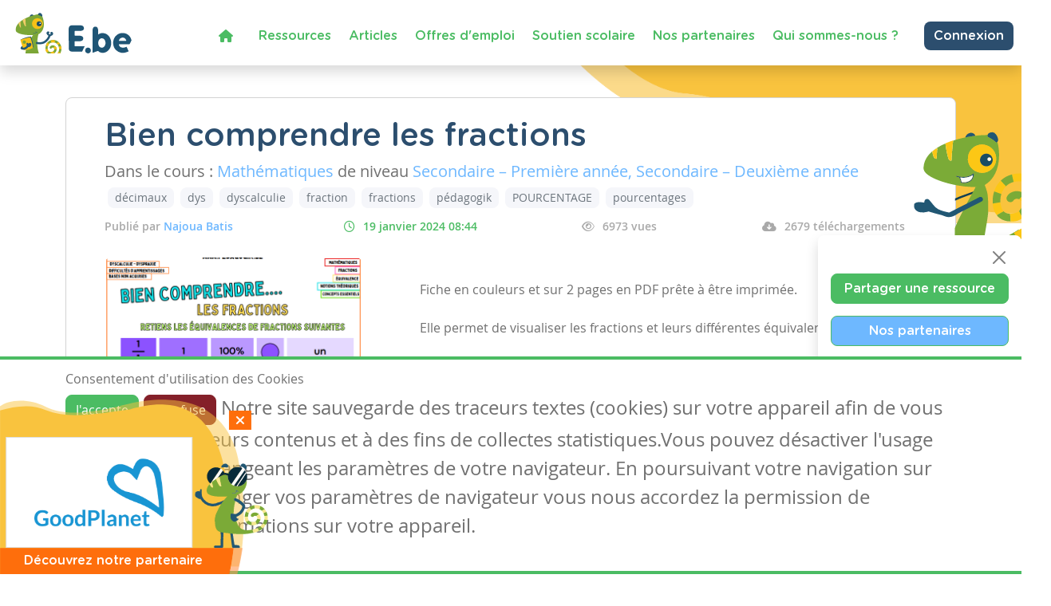

--- FILE ---
content_type: text/html; charset=utf-8
request_url: https://www.enseignons.be/preparation/bien-comprendre-les-fractions/
body_size: 8550
content:

<!DOCTYPE html>
<html lang="fr">
<head>
  
  
  <meta charset="UTF-8"/>
  <meta name="viewport" content="initial-scale=1.0, width=device-width">
  
  <title>Bien comprendre les fractions - Enseignons.be</title>

  
  <meta property="og:title" content='Bien comprendre les fractions'>
  <meta property="og:url" content="https://www.enseignons.be/preparation/88615/">
  <meta property="og:description" content='Fiche en couleurs et sur 2 pages en PDF prête à être imprimée.&amp;nbsp;Elle permet de visualiser …'>
  <meta property="og:site_name" content="Enseignons.be">
  <meta property="og:type" content="article">
  
    <meta property="og:image" content="https://www.enseignons.be/media/app/uploads/Capture_d%C3%A9cran_2024-01-19_094007.png">
  

  
  
  

  <meta property="fb:app_id" content="225884503016753">
  

  
  <link rel="stylesheet" href="/static/cookielaw/css/cookielaw.css">
   <link href="/static/vendors/css/fontawesome.css" rel="stylesheet">
   <link href="/static/vendors/css/all.css" rel="stylesheet">

  <link type="text/css" href="/static/css/main.6204d6d696eade15cb9c.css" rel="stylesheet" />

  <script src='https://www.google.com/recaptcha/api.js?render=6LdVV3IcAAAAACraZeK1nL_L0H2Hm7WDPob9zAlT'></script>

  <script>
    grecaptcha.ready(function() {
        var grecaptcha_execute = function(){
    grecaptcha.execute('6LdVV3IcAAAAACraZeK1nL_L0H2Hm7WDPob9zAlT', {action: 'enseignons'}).then(function(token) {
        document.querySelectorAll('input.django-recaptcha-hidden-field').forEach(function (value) {
            value.value = token;
        });
        return token;
    })
};
grecaptcha_execute()
setInterval(grecaptcha_execute, 120000);


    });
</script>
</head>
<body class="d-flex flex-column min-vh-100 no-auth">
<!-- Back to top button -->
<button type="button" class="btn btn-warning btn-lg" id="btn-back-to-top">
  <i class="fas fa-arrow-up pe-0"></i>
</button>



<div class="wrapper flex-grow-1">
  

<nav id="main-menu"
     class="navbar navbar-expand-xl navbar-light bg-light fixed-top container-fluid shadow titlefont
     justify-content-end flex-wrap ">


  <a id="logo" class="navbar-brand" style="margin-left: 0; margin-right: auto" href="/">
    <img src="/static/vendors/images/logo/e-be_logo_blue.svg" id="logo-img">
  </a>

  <div class="me-2 d-inline-block d-xl-none">
    
      <a href="/accounts/login/" class="btn btn-secondary text-white border-0" style="font-size: 14px;">
        Connexion / Mon Compte </a>
    
  </div>

  <button class="navbar-toggler" type="button" data-bs-toggle="collapse"
          data-bs-target="#navbarSupportedContent" aria-controls="navbarSupportedContent" aria-expanded="false"
          aria-label="Toggle navigation">
    <span class="navbar-toggler-icon"></span>
  </button>

  <!--  <div class="col-2 align-self-center text-end p-0 w-auto">-->

  <!--    -->
    <!--    <a href="/accounts/login/" class="btn btn-secondary text-white border-0"> Connexion / Mon Compte </a>-->
    <!--    -->

  <!--  </div>-->


  <div class="collapse navbar-collapse col justify-content-end mt-2" id="navbarSupportedContent">
    <ul class="navbar-nav mr-auto">
      <li class="nav-item active ">
        <a class="nav-link text-primary" href="/"><i class="fa fa-home" aria-hidden="true"></i></a>
      </li>
      <li class="nav-item active ">
        <a class="nav-link text-primary" href="/preparations/">Ressources </a>
      </li>
      <li><a class="nav-link text-primary" href="/actualites/">Articles</a></li>
      <li><a class="nav-link text-primary" href="/jobs/">Offres d'emploi</a></li>
      <li class="nav-item active">
        <a class="nav-link text-primary" href="https://soutien-scolaire.enseignons.be/" target="_blank">Soutien
          scolaire</a>
      </li>
      <li class="nav-item active">
        <a class="nav-link text-primary" href="/partenaires/">Nos partenaires</a>
      </li>
      <li class="nav-item active">
        <a class="nav-link text-primary" href="/qui-sommes-nous/">Qui sommes-nous ?</a>
      </li>
    </ul>

    <div class="ms-4 d-none d-xl-block">
      
        <a href="/accounts/login/" class="btn btn-secondary text-white border-0">Connexion</a>
      
    </div>
  </div>
  
</nav>
<!---->



  
  <div class="container " id="preparation-single">
    <div class=" header bg-yellow" id="preparation-single-header">
    </div>
    <div class=" wrapper bg-white position-relative py-4 px-5  rounded-3">
      
      
      <h1 class="card-title text-secondary titlefont  mb-2">Bien comprendre les fractions</h1>
      <h5 class="">Dans le cours : <span
          class="text-info">Mathématiques</span> de niveau <span
          class="text-info">
        Secondaire – Première année, 
      
        Secondaire – Deuxième année
      </span>
        
      </h5>
      <div class="pb-2 tag-list">
        
          <a href="/preparations/?tag=d%C3%A9cimaux"
             class="btn btn-light text-muted mx-1 btn-sm">décimaux</a>
        
          <a href="/preparations/?tag=dys"
             class="btn btn-light text-muted mx-1 btn-sm">dys</a>
        
          <a href="/preparations/?tag=dyscalculie"
             class="btn btn-light text-muted mx-1 btn-sm">dyscalculie</a>
        
          <a href="/preparations/?tag=fraction"
             class="btn btn-light text-muted mx-1 btn-sm">fraction</a>
        
          <a href="/preparations/?tag=fractions"
             class="btn btn-light text-muted mx-1 btn-sm">fractions</a>
        
          <a href="/preparations/?tag=p%C3%A9dagogik"
             class="btn btn-light text-muted mx-1 btn-sm">pédagogik</a>
        
          <a href="/preparations/?tag=POURCENTAGE"
             class="btn btn-light text-muted mx-1 btn-sm">POURCENTAGE</a>
        
          <a href="/preparations/?tag=pourcentages"
             class="btn btn-light text-muted mx-1 btn-sm">pourcentages</a>
        
      </div>
      <ul class=" d-flex flex-nowrap tag-list justify-content-between info-list pe-2">
      <li>
        <span class="author">Publié par
          <a class="text-info" href="/preparations/author/154205/">Najoua Batis</a>
      </li>
        <li class="date">
          <i class="far fa-clock"></i>19 janvier 2024 08:44
        </li>
        <li>
          <i class="far fa-eye"></i>6973 vues
        </li>
        
          <li>
            <i class="fas fa-cloud-download-alt"></i>2679
            téléchargements
          </li>
        
      </ul>
      <div class="row py-4 ">
        <div class="col-12 col-lg-4">
          
            <img src="/media/app/uploads/Capture_d%C3%A9cran_2024-01-19_094007.png" alt="" class="rounded-3 w-100 ">
          

        </div>
        <div class="col-12 col-lg-8 editable-content-wrapper">
          <div class="px-lg-5">
            <p><p>Fiche en couleurs et sur 2 pages en PDF prête à être imprimée.&nbsp;</p><p>Elle permet de visualiser les fractions et leurs différentes équivalences.</p></p>

            

            
              <div class="external-resources">
                <h3 class="titlefont text-primary ms-4"><i class="fa fa-link"></i>Ressource externe</h3>
                <ul>
                  
                    <li><a href="https://pedagogik.be/fiche-pour-les-fractions/" target="_blank">https://pedagogik.be/fiche-pour-les-fractions/</a></li>
                  
                </ul>
              </div>
            
          </div>
        </div>

      </div>
      <div class="link-wrapper">
        
          <div>
            <a href="/preparation/download/88615/"
               class="btn btn-primary titlefont text-white">
              <i class="fas fa-cloud-download-alt"></i>
              Télécharger
            </a>
          </div>
        
        
          <div>
            <a class="btn btn-secondary titlefont text-white" data-bs-toggle="collapse"
               href="#collapseShares" role="button">
              <i class="fas fa-share-alt"></i>
              Partager
            </a>
            <div class="social-shares collapse" id="collapseShares">
              
              <div class="facebook-this">
    <a href="https://www.facebook.com/sharer/sharer.php?u=https%3A//www.enseignons.be/preparation/88615/" class="fb-share" target="_blank"><i class="fab fa-facebook-square"></i></a>
</div>

              <div class="tweet-this">
    <a href="https://twitter.com/intent/tweet?text=%20https%3A//www.enseignons.be/preparation/88615/" class="meta-act-link meta-tweet twitter-share" target="_blank"><i class="fab fa-twitter-square"></i></a>
</div>

              
              <div class="mail-this">
    <a href="mailto:?subject=Ressource%20sur%20Enseignons.be&body=Bien%20comprendre%20les%20fractions%20https%3A//www.enseignons.be/preparation/88615/" class="mail-share"><i class="fas fa-envelope"></i></a>
</div>

            </div>
          </div>
          <div>
            <a class="btn btn-secondary titlefont text-white"
                role="button" href="/preparations/collab/88615/">
              <span class="d-none d-md-inline">
              <i class="fas fa-file"></i>
              Collaborer
            </a>

          </div>
        
        <div>
          
            <a href="/?c=2&a=88615#contact-form" class="btn bg-danger titlefont text-white">
              <i class="fas fa-times "></i>
              Signaler
            </a>
          
        </div>
      </div>

    </div>

    <section class="greybackground mt-5">
      <div class="container text-center ">
        <h3 class="titlefont text-secondary text-center ">Ressources similaires</h3>

        <div class="row d-flex justify-content-around py-4 flex-wrap">
          
            <div class="col-lg-3 qw-25 bg-white rounded-3 p-4 preparation-wrapper">
              <a href="/preparation/88939/">
                
                  <img class="card-img-top mb-3" src="/media/PreparationGallery/Images-gallery_0021_shutterstock_551447086.jpg" alt="Résoudre un problème mathématique">
                
              </a>

              <div class="text-secondary titlefont ">
                <a href="/preparation/88939/">Résoudre un problème mathématique</a>
              </div>
              <hr>
              <div>
                <span class="text-info">Mathématiques</span> de niveau
                <span class="text-info">
                  
                    Secondaire – Première année, 
                  
                    Secondaire – Deuxième année, 
                  
                    Secondaire – Troisième année, 
                  
                    Secondaire - Quatrième année, 
                  
                    Secondaire – Cinquième année, 
                  
                    Secondaire – Sixième année, 
                  
                    Secondaire – Septième année
                  
                </span>
              </div>
              
                <p class="related-tags"> Tags :
                  
                    modéliser, 
                  
                    problème, 
                  
                    résoudre, 
                  
                    situation problème, 
                  
                    solution
                  
                </p>
              
              <hr>
              <a href="/preparation/88939/" class="btn btn-primary fw-bold text-white"> Consulter</a>
            </div>
          
            <div class="col-lg-3 qw-25 bg-white rounded-3 p-4 preparation-wrapper">
              <a href="/preparation/88888/">
                
                  <img class="card-img-top mb-3" src="/media/app/uploads/etudiante.jpg" alt="Suggestion de site éducatif pour primaire et secondaire - HEMISPHERE EDUCATION">
                
              </a>

              <div class="text-secondary titlefont ">
                <a href="/preparation/88888/">Suggestion de site éducatif pour primaire et secondaire - HEMISPHERE EDUCATION</a>
              </div>
              <hr>
              <div>
                <span class="text-info">Mathématiques</span> de niveau
                <span class="text-info">
                  
                    Secondaire – Première année
                  
                </span>
              </div>
              
                <p class="related-tags"> Tags :
                  
                    cours, 
                  
                    Examens, 
                  
                    Exercices, 
                  
                    jeux, 
                  
                    TIC
                  
                </p>
              
              <hr>
              <a href="/preparation/88888/" class="btn btn-primary fw-bold text-white"> Consulter</a>
            </div>
          
            <div class="col-lg-3 qw-25 bg-white rounded-3 p-4 preparation-wrapper">
              <a href="/preparation/88735/">
                
                  <img class="card-img-top mb-3" src="/media/app/uploads/site_pr%C3%A9paration_19.png" alt="Statistiques : UAA3 4P ou 2C">
                
              </a>

              <div class="text-secondary titlefont ">
                <a href="/preparation/88735/">Statistiques : UAA3 4P ou 2C</a>
              </div>
              <hr>
              <div>
                <span class="text-info">Mathématiques</span> de niveau
                <span class="text-info">
                  
                    Secondaire – Première année, 
                  
                    Secondaire – Deuxième année, 
                  
                    Secondaire – Troisième année
                  
                </span>
              </div>
              
                <p class="related-tags"> Tags :
                  
                    probabilités, 
                  
                    Statistiques
                  
                </p>
              
              <hr>
              <a href="/preparation/88735/" class="btn btn-primary fw-bold text-white"> Consulter</a>
            </div>
          
        </div>
      </div>
    </section>

  </div>
  <section id="share-actions" class="titlefont shadow rounded-3 p-3 d-none d-md-block">
  <div>
    <button type="button" class="btn-close d-block ms-auto mb-2" aria-label="Close"></button>

    <ul>
      <li>
        <a href="/user/edit/0/" class="btn btn-primary text-white w-100 px-3">Partager une ressource</a>
      </li>
      <li>
        <a href="/partenaires/" class="btn btn-primary bg-info text-white w-100 px-3">Nos partenaires</a>
      </li>



      <li onclick="toogleModal()">
        <a class="btn-secondary btn w-100 text-white px-3">Notre newsletter</a>
      </li>
      <li>
        <a href="/#contact-form" class="btn btn-secondary w-100 text-white px-3">Contactez-nous</a>
      </li>
    </ul>
  </div>
</section>



</div>


<footer class="mt-3 mt-lg-auto">
  <div class="container-fluid text-white ">
    <div class="container py-2 py-lg-3">
      <div class="row">
        <div class="col col-lg-4 mb-3 mb-lg-0">
          <p class="text-white titlefont mb-0 mb-lg-1">Ressources</p>
          <ul>
            <li class="chameleon-effect"><a href="/preparations/">Les ressources</a></li>
            <li class="chameleon-effect"><a href="/user/edit/0/">Créer une ressource</a></li>
            <li class="chameleon-effect"><a href="/user/list">Mes ressources</a></li>
          </ul>
        </div>
        <div class="col col-lg-4 mb-3  mb-lg-0 ">
          <p class="text-white titlefont mb-0 mb-lg-1">Articles</p>
          <ul>
            <li class="chameleon-effect"><a href="/actualites/">Tous les articles</a></li>
            <li class="chameleon-effect"><a href="/actualites/?categories=dys">Articles DYS</a></li>
            <li class="chameleon-effect"><a href="/actualites/?categories=TIC">Articles TIC</a></li>
            <li class="chameleon-effect"><a href="/circulaires/">Circulaires</a></li>
          </ul>
        </div>
        <div class="col-lg-4 mb-3  mb-lg-0 ">
          <p class="text-white titlefont mb-0 mb-lg-1">Suivez-nous</p>
          <ul>
            <li class="chameleon-effect"><a href="/#contact-form">Contactez-nous</a></li>
            <li class="chameleon-effect"><a href="https://www.facebook.com/soutienscolaireenseignons" target="_blank"><i
                class="fa-brands fa-square-facebook" aria-hidden="true"></i> Soutien scolaire</a></li>
            <li class="chameleon-effect"><a href="https://www.facebook.com/Enseignons/" target="_blank"><i
                class="fa-brands fa-square-facebook" aria-hidden="true"></i> Notre page Facebook</a></li>
            <li onclick="toogleModal()"><a class="btn-primary btn text-white mt-2"> <i class="fas fa-envelope"></i>S'inscrire
              à notre newsletter </a></li>
          </ul>
        </div>
      </div>
    </div>
    <div class="row">
      <div class="support">
        <p>Avec le soutien de la fédération Wallonie-Bruxelles</p>
        <div>
          <img src="/static/vendors/images/logo/projet-portail-230OK_03.png">
        </div>
      </div>
    </div>
  </div>
  <div class="container-fluid footer__legal text-white ">
    <div class="container py-2 py-lg-0">
      <div class="row">
        <div class="text-center py-2">
          <ul class="list-inline">
            <li class="list-inline-item"><img style="height: 20px" src="/static/vendors/images/logo/logo-white.svg" alt="Enseignons.be"></li>
            <li class="list-inline-item"><a href="/mentions-legales/">Mentions légales</a></li>
            <li class="list-inline-item"><a href="/vie-privee/">Vie privée</a></li>
            <li class="list-inline-item"><a href="/cookies/">Cookies</a></li>
          </ul>
        </div>
      </div>
    </div>
  </div>
</footer>




<div id="CookielawBanner">
    <div class="container">
        <h6>Consentement d'utilisation des Cookies</h6>
        <p class="mb-0 mb-lg-4">
            <a class="btn btn-primary text-white pull-right" href="javascript:Cookielaw.accept(); window.location.reload();">J'accepte</a>
            <a class="btn btn-danger pull-right white reject" href="javascript:Cookielaw.reject();">Je refuse</a>
            <span class="cookie-text d-inline-flex d-lg-inline">Notre site sauvegarde des traceurs textes (cookies) sur votre appareil afin de vous garantir de meilleurs contenus et à des fins de collectes statistiques.Vous pouvez désactiver l'usage des cookies en changeant les paramètres de votre navigateur. En poursuivant votre navigation sur notre site sans changer vos paramètres de navigateur vous nous accordez la permission de conserver des informations sur votre appareil.</span>
        </p>
    </div>
</div>



<div class="pop-up-box hidden " id="partners-modal">
  <span class="close-button d-flex justify-content-center align-items-center " id="close-button"> <i
      class="fas fa-times "></i> </span>
  <div class="pop-up-body p-2">
    <a href="/partenaires/#partner-87742" class="tc-pi" data-id="87742">
      <img src="/media/app/uploads/GoodPlanet_Logo2024_RGB.png" alt="">
    </a>
  </div>
  <div class="titlefont  text-white text-center">Découvrez notre partenaire</div>
</div>

<script>
    setTimeout(function () {
        $('#partners-modal').removeClass("hidden");
    }, 2000)

    document.getElementById("close-button").addEventListener('click', event => {
        $('#partners-modal').addClass("hidden");
    });
</script>

<div class="modal fade" id="newsletterModal" tabindex="-1" role="dialog" aria-labelledby="newsletterModal"
     aria-hidden="true">
  <div class="modal-dialog modal-lg" role="document">
    <div class="modal-content">
      <div class="modal-header bg-primary text-white titlefont text-center">
        <h5 class="modal-title text-center w-100">
          S'abonner à notre newsletter
        </h5>
        <button type="button" class="text-white bg-primary border-0 " data-bs-dismiss="modal" aria-label="Close">
          <i class="fa-times fa" aria-hidden="true"></i>
        </button>
      </div>
      <div class="modal-body px-4">
        <div class="mandarory-form">
          <span class="text-red">*</span> champs obligatoires
        </div>
          

<form  action="/newsletter/" id="newsletter-form" method="post" > <input type="hidden" name="csrfmiddlewaretoken" value="AZv63q5flERGtO9eSKwiqHqPPOkHWWU4VHjF156aDWNBTi4u5L8MYolVDYMnzbrm"> <div id="div_id_email" class="form-group"> <label for="id_email" class=" requiredField">
                Email<span class="asteriskField">*</span> </label> <div class=""> <input type="email" name="email" class="emailinput form-control" required id="id_email"> </div> </div> <div id="div_id_firstname" class="form-group"> <label for="id_firstname" class=" requiredField">
                Prénom<span class="asteriskField">*</span> </label> <div class=""> <input type="text" name="firstname" class="textinput textInput form-control" required id="id_firstname"> </div> </div> <div id="div_id_lastname" class="form-group"> <label for="id_lastname" class=" requiredField">
                Nom<span class="asteriskField">*</span> </label> <div class=""> <input type="text" name="lastname" class="textinput textInput form-control" required id="id_lastname"> </div> </div> <h6 class="fw-bold mt-4 text-primary">
            Autorisation
          </h6> <p>
            Enseignons utilisera les informations fournies sur ce formulaire pour vous contacter et vous transmettre
            des mises à jour. Merci de nous préciser comment vous souhaitez être contacté.
          </p> <div class="form-group"> <div id="div_id_newsletter" class="custom-control custom-checkbox"> <input type="checkbox" name="newsletter" class="checkboxinput custom-control-input" required id="id_newsletter"> <label for="id_newsletter" class="custom-control-label requiredField">
                    Newsletters<span class="asteriskField">*</span> </label> </div> </div> <div class="form-group"> <div id="div_id_partners" class="custom-control custom-checkbox"> <input type="checkbox" name="partners" class="checkboxinput custom-control-input" id="id_partners"> <label for="id_partners" class="custom-control-label">
                    Courriels spéciaux de nos partenaires tiers
                </label> </div> </div> <input type="hidden" class="django-recaptcha-hidden-field" name="g-recaptcha-response"> </form>

          <p>
            Vous pouvez changer d'avis à tout moment en cliquant sur le lien de désabonnement dans le pied de
            n'importe quel e-mail que vous recevez de nous, ou en nous contactant à
            <a class="text-primary text-decoration-underline" href="mailto:info@enseignons.be">info@enseignons.be</a>.
            Nous traiterons vos informations avec respect. Pour plus d'informations sur nos pratiques en matière de
            protection de la vie privée, veuillez consulter notre site Web. En cliquant ci-dessous, vous acceptez
            que nous puissions traiter vos informations conformément à ces termes.

            Nous utilisons Sendinblue comme plate-forme de marketing. En cliquant ci-dessous pour vous abonner, vous
            reconnaissez que vos informations seront transférées à Sendinblue pour traitement.
          </p>
          <a href="https://fr.sendinblue.com/legal/termsofuse/" target="_blank"
             class="text-primary text-decoration-underline mb-3"> En savoir plus sur les pratiques de Sendinblue en
            matière de protection de la vie privée </a>
      </div>
      <div class="modal-footer">
        <button type="button" class="btn close-button" data-bs-dismiss="modal">Fermer cette fenêtre</button>
        <button type="submit" form="newsletter-form" class="btn btn-primary text-white fw-bold">M'abonner</button>
      </div>
    </div>
  </div>
</div>

<script>
    function toogleModal(e) {
        $('#newsletterModal').modal('toggle')
    }
</script>
<script type="text/javascript" src="/static/js/runtime.e93f73be.js" charset="UTF-8"></script>
<script type="text/javascript" src="/static/js/130.c2b14d06.js" charset="UTF-8"></script>
<script type="text/javascript" src="/static/js/main.1cbe3844.js" charset="UTF-8"></script>



<script src="https://code.jquery.com/jquery-3.6.0.min.js"
        integrity="sha256-/xUj+3OJU5yExlq6GSYGSHk7tPXikynS7ogEvDej/m4=" crossorigin="anonymous"></script>
<script>
    //Get the button
    let mybutton = document.getElementById("btn-back-to-top");

    // When the user scrolls down 80px from the top of the document, resize the navbar's padding and the logo's font size
    window.onscroll = function () {
        scrollFunction()
    };

    function scrollFunction() {
        if (document.body.scrollTop > 80 || document.documentElement.scrollTop > 80) {
            $('body').addClass('menu-small')
            mybutton.style.display = "block";
        } else {
            $('body').removeClass('menu-small')
            mybutton.style.display = "none";
        }
    }

    // When the user clicks on the button, scroll to the top of the document
    mybutton.addEventListener("click", backToTop);

    function backToTop() {
        document.body.scrollTop = 0;
        document.documentElement.scrollTop = 0;
    }

    $(document).on('click', '.tc-ba', function (e) {
        navigator.sendBeacon(`/ta/${$(this).data('id')}/`)
    })
    $(document).on('click', '.tc-pe', function (e) {
        navigator.sendBeacon(`/tp/${$(this).data('id')}/e/`)
    })
    $(document).on('click', '.tc-pi', function (e) {
        navigator.sendBeacon(`/tp/${$(this).data('id')}/i/`)
    })
</script>
<script src="/static/cookielaw/js/cookielaw.js"></script>


<div class="toast-container position-fixed p-3 end-0" id="toastPlacement">
  
</div>


<script>
    let toastTemplate = (message, tags) => `<div class="toast ${tags}">
      <div class="toast-header">
        <img src="/static/vendors/images/chameleon/cameleon-consigne.png" alt="notification"
          style="max-height: 32px; margin-right: 6px;">
        <strong class="me-auto">Notification</strong>
         <button type="button" class="btn-close" data-bs-dismiss="toast" aria-label="Close"></button>
      </div>
      <div class="toast-body">
        ${message}
      </div>
    </div>`

    function displayToasts(data) {
        if (data.hasOwnProperty('messages')) {
            data.messages.forEach(item => {
                console.log(`message from platform: ${item.message}`)
                let toast = $(toastTemplate(item.message, item.tags))
                toast.on('hidden.bs.toast', function () {
                    $(this).remove()
                })
                $('.toast-container').append(toast)
            })
            $('.toast').toast('show')
        }
    }

    $(document).ready(() => {

        params = new URLSearchParams(window.location.search)
        if (params.get('newsletter') === "show") {
            toogleModal()
        }

        $('.toast').toast('show').on('hidden.bs.toast', function () {
            $(this).remove()
        })
        setTimeout(function () {
            $('.toast').toast('hide')
        }, 5000)

        if (window.matchMedia("(max-width: 1199.98px)").matches && $('#navbar-temp')) {
            $('#menuGreetingBtn').on('click', function () {
                $('#menuGreetingList').toggleClass('d-none')
                $(this).find('.bi-caret-down-fill').toggleClass('d-none')
                $(this).find('.bi-caret-up-fill').toggleClass('d-none')
            })
        }
        if ($('#share-actions')) {
            $('#share-actions').find('.btn-close').on('click', function () {
                $(this).closest('#share-actions').remove()
            })
        }
        if (window.matchMedia("(max-width: 1199.98px)").matches && $('[data-tutoring="navToggler]')) {
            $('[data-tutoring="nav"]').removeClass('d-none').css('display', 'none')
            $('[data-tutoring="navToggler"]').on('click', function () {
                $('[data-tutoring="nav"]').slideToggle('slow')
            })
            $('#tutoring-content #pills-tab .btn').on('click', function () {
                $('[data-tutoring="nav"]').slideToggle('slow')
            })
        }
    })

</script>

  

</body>
</html>


--- FILE ---
content_type: text/html; charset=utf-8
request_url: https://www.google.com/recaptcha/api2/anchor?ar=1&k=6LdVV3IcAAAAACraZeK1nL_L0H2Hm7WDPob9zAlT&co=aHR0cHM6Ly93d3cuZW5zZWlnbm9ucy5iZTo0NDM.&hl=en&v=N67nZn4AqZkNcbeMu4prBgzg&size=invisible&anchor-ms=20000&execute-ms=30000&cb=dngjiw166kmr
body_size: 48637
content:
<!DOCTYPE HTML><html dir="ltr" lang="en"><head><meta http-equiv="Content-Type" content="text/html; charset=UTF-8">
<meta http-equiv="X-UA-Compatible" content="IE=edge">
<title>reCAPTCHA</title>
<style type="text/css">
/* cyrillic-ext */
@font-face {
  font-family: 'Roboto';
  font-style: normal;
  font-weight: 400;
  font-stretch: 100%;
  src: url(//fonts.gstatic.com/s/roboto/v48/KFO7CnqEu92Fr1ME7kSn66aGLdTylUAMa3GUBHMdazTgWw.woff2) format('woff2');
  unicode-range: U+0460-052F, U+1C80-1C8A, U+20B4, U+2DE0-2DFF, U+A640-A69F, U+FE2E-FE2F;
}
/* cyrillic */
@font-face {
  font-family: 'Roboto';
  font-style: normal;
  font-weight: 400;
  font-stretch: 100%;
  src: url(//fonts.gstatic.com/s/roboto/v48/KFO7CnqEu92Fr1ME7kSn66aGLdTylUAMa3iUBHMdazTgWw.woff2) format('woff2');
  unicode-range: U+0301, U+0400-045F, U+0490-0491, U+04B0-04B1, U+2116;
}
/* greek-ext */
@font-face {
  font-family: 'Roboto';
  font-style: normal;
  font-weight: 400;
  font-stretch: 100%;
  src: url(//fonts.gstatic.com/s/roboto/v48/KFO7CnqEu92Fr1ME7kSn66aGLdTylUAMa3CUBHMdazTgWw.woff2) format('woff2');
  unicode-range: U+1F00-1FFF;
}
/* greek */
@font-face {
  font-family: 'Roboto';
  font-style: normal;
  font-weight: 400;
  font-stretch: 100%;
  src: url(//fonts.gstatic.com/s/roboto/v48/KFO7CnqEu92Fr1ME7kSn66aGLdTylUAMa3-UBHMdazTgWw.woff2) format('woff2');
  unicode-range: U+0370-0377, U+037A-037F, U+0384-038A, U+038C, U+038E-03A1, U+03A3-03FF;
}
/* math */
@font-face {
  font-family: 'Roboto';
  font-style: normal;
  font-weight: 400;
  font-stretch: 100%;
  src: url(//fonts.gstatic.com/s/roboto/v48/KFO7CnqEu92Fr1ME7kSn66aGLdTylUAMawCUBHMdazTgWw.woff2) format('woff2');
  unicode-range: U+0302-0303, U+0305, U+0307-0308, U+0310, U+0312, U+0315, U+031A, U+0326-0327, U+032C, U+032F-0330, U+0332-0333, U+0338, U+033A, U+0346, U+034D, U+0391-03A1, U+03A3-03A9, U+03B1-03C9, U+03D1, U+03D5-03D6, U+03F0-03F1, U+03F4-03F5, U+2016-2017, U+2034-2038, U+203C, U+2040, U+2043, U+2047, U+2050, U+2057, U+205F, U+2070-2071, U+2074-208E, U+2090-209C, U+20D0-20DC, U+20E1, U+20E5-20EF, U+2100-2112, U+2114-2115, U+2117-2121, U+2123-214F, U+2190, U+2192, U+2194-21AE, U+21B0-21E5, U+21F1-21F2, U+21F4-2211, U+2213-2214, U+2216-22FF, U+2308-230B, U+2310, U+2319, U+231C-2321, U+2336-237A, U+237C, U+2395, U+239B-23B7, U+23D0, U+23DC-23E1, U+2474-2475, U+25AF, U+25B3, U+25B7, U+25BD, U+25C1, U+25CA, U+25CC, U+25FB, U+266D-266F, U+27C0-27FF, U+2900-2AFF, U+2B0E-2B11, U+2B30-2B4C, U+2BFE, U+3030, U+FF5B, U+FF5D, U+1D400-1D7FF, U+1EE00-1EEFF;
}
/* symbols */
@font-face {
  font-family: 'Roboto';
  font-style: normal;
  font-weight: 400;
  font-stretch: 100%;
  src: url(//fonts.gstatic.com/s/roboto/v48/KFO7CnqEu92Fr1ME7kSn66aGLdTylUAMaxKUBHMdazTgWw.woff2) format('woff2');
  unicode-range: U+0001-000C, U+000E-001F, U+007F-009F, U+20DD-20E0, U+20E2-20E4, U+2150-218F, U+2190, U+2192, U+2194-2199, U+21AF, U+21E6-21F0, U+21F3, U+2218-2219, U+2299, U+22C4-22C6, U+2300-243F, U+2440-244A, U+2460-24FF, U+25A0-27BF, U+2800-28FF, U+2921-2922, U+2981, U+29BF, U+29EB, U+2B00-2BFF, U+4DC0-4DFF, U+FFF9-FFFB, U+10140-1018E, U+10190-1019C, U+101A0, U+101D0-101FD, U+102E0-102FB, U+10E60-10E7E, U+1D2C0-1D2D3, U+1D2E0-1D37F, U+1F000-1F0FF, U+1F100-1F1AD, U+1F1E6-1F1FF, U+1F30D-1F30F, U+1F315, U+1F31C, U+1F31E, U+1F320-1F32C, U+1F336, U+1F378, U+1F37D, U+1F382, U+1F393-1F39F, U+1F3A7-1F3A8, U+1F3AC-1F3AF, U+1F3C2, U+1F3C4-1F3C6, U+1F3CA-1F3CE, U+1F3D4-1F3E0, U+1F3ED, U+1F3F1-1F3F3, U+1F3F5-1F3F7, U+1F408, U+1F415, U+1F41F, U+1F426, U+1F43F, U+1F441-1F442, U+1F444, U+1F446-1F449, U+1F44C-1F44E, U+1F453, U+1F46A, U+1F47D, U+1F4A3, U+1F4B0, U+1F4B3, U+1F4B9, U+1F4BB, U+1F4BF, U+1F4C8-1F4CB, U+1F4D6, U+1F4DA, U+1F4DF, U+1F4E3-1F4E6, U+1F4EA-1F4ED, U+1F4F7, U+1F4F9-1F4FB, U+1F4FD-1F4FE, U+1F503, U+1F507-1F50B, U+1F50D, U+1F512-1F513, U+1F53E-1F54A, U+1F54F-1F5FA, U+1F610, U+1F650-1F67F, U+1F687, U+1F68D, U+1F691, U+1F694, U+1F698, U+1F6AD, U+1F6B2, U+1F6B9-1F6BA, U+1F6BC, U+1F6C6-1F6CF, U+1F6D3-1F6D7, U+1F6E0-1F6EA, U+1F6F0-1F6F3, U+1F6F7-1F6FC, U+1F700-1F7FF, U+1F800-1F80B, U+1F810-1F847, U+1F850-1F859, U+1F860-1F887, U+1F890-1F8AD, U+1F8B0-1F8BB, U+1F8C0-1F8C1, U+1F900-1F90B, U+1F93B, U+1F946, U+1F984, U+1F996, U+1F9E9, U+1FA00-1FA6F, U+1FA70-1FA7C, U+1FA80-1FA89, U+1FA8F-1FAC6, U+1FACE-1FADC, U+1FADF-1FAE9, U+1FAF0-1FAF8, U+1FB00-1FBFF;
}
/* vietnamese */
@font-face {
  font-family: 'Roboto';
  font-style: normal;
  font-weight: 400;
  font-stretch: 100%;
  src: url(//fonts.gstatic.com/s/roboto/v48/KFO7CnqEu92Fr1ME7kSn66aGLdTylUAMa3OUBHMdazTgWw.woff2) format('woff2');
  unicode-range: U+0102-0103, U+0110-0111, U+0128-0129, U+0168-0169, U+01A0-01A1, U+01AF-01B0, U+0300-0301, U+0303-0304, U+0308-0309, U+0323, U+0329, U+1EA0-1EF9, U+20AB;
}
/* latin-ext */
@font-face {
  font-family: 'Roboto';
  font-style: normal;
  font-weight: 400;
  font-stretch: 100%;
  src: url(//fonts.gstatic.com/s/roboto/v48/KFO7CnqEu92Fr1ME7kSn66aGLdTylUAMa3KUBHMdazTgWw.woff2) format('woff2');
  unicode-range: U+0100-02BA, U+02BD-02C5, U+02C7-02CC, U+02CE-02D7, U+02DD-02FF, U+0304, U+0308, U+0329, U+1D00-1DBF, U+1E00-1E9F, U+1EF2-1EFF, U+2020, U+20A0-20AB, U+20AD-20C0, U+2113, U+2C60-2C7F, U+A720-A7FF;
}
/* latin */
@font-face {
  font-family: 'Roboto';
  font-style: normal;
  font-weight: 400;
  font-stretch: 100%;
  src: url(//fonts.gstatic.com/s/roboto/v48/KFO7CnqEu92Fr1ME7kSn66aGLdTylUAMa3yUBHMdazQ.woff2) format('woff2');
  unicode-range: U+0000-00FF, U+0131, U+0152-0153, U+02BB-02BC, U+02C6, U+02DA, U+02DC, U+0304, U+0308, U+0329, U+2000-206F, U+20AC, U+2122, U+2191, U+2193, U+2212, U+2215, U+FEFF, U+FFFD;
}
/* cyrillic-ext */
@font-face {
  font-family: 'Roboto';
  font-style: normal;
  font-weight: 500;
  font-stretch: 100%;
  src: url(//fonts.gstatic.com/s/roboto/v48/KFO7CnqEu92Fr1ME7kSn66aGLdTylUAMa3GUBHMdazTgWw.woff2) format('woff2');
  unicode-range: U+0460-052F, U+1C80-1C8A, U+20B4, U+2DE0-2DFF, U+A640-A69F, U+FE2E-FE2F;
}
/* cyrillic */
@font-face {
  font-family: 'Roboto';
  font-style: normal;
  font-weight: 500;
  font-stretch: 100%;
  src: url(//fonts.gstatic.com/s/roboto/v48/KFO7CnqEu92Fr1ME7kSn66aGLdTylUAMa3iUBHMdazTgWw.woff2) format('woff2');
  unicode-range: U+0301, U+0400-045F, U+0490-0491, U+04B0-04B1, U+2116;
}
/* greek-ext */
@font-face {
  font-family: 'Roboto';
  font-style: normal;
  font-weight: 500;
  font-stretch: 100%;
  src: url(//fonts.gstatic.com/s/roboto/v48/KFO7CnqEu92Fr1ME7kSn66aGLdTylUAMa3CUBHMdazTgWw.woff2) format('woff2');
  unicode-range: U+1F00-1FFF;
}
/* greek */
@font-face {
  font-family: 'Roboto';
  font-style: normal;
  font-weight: 500;
  font-stretch: 100%;
  src: url(//fonts.gstatic.com/s/roboto/v48/KFO7CnqEu92Fr1ME7kSn66aGLdTylUAMa3-UBHMdazTgWw.woff2) format('woff2');
  unicode-range: U+0370-0377, U+037A-037F, U+0384-038A, U+038C, U+038E-03A1, U+03A3-03FF;
}
/* math */
@font-face {
  font-family: 'Roboto';
  font-style: normal;
  font-weight: 500;
  font-stretch: 100%;
  src: url(//fonts.gstatic.com/s/roboto/v48/KFO7CnqEu92Fr1ME7kSn66aGLdTylUAMawCUBHMdazTgWw.woff2) format('woff2');
  unicode-range: U+0302-0303, U+0305, U+0307-0308, U+0310, U+0312, U+0315, U+031A, U+0326-0327, U+032C, U+032F-0330, U+0332-0333, U+0338, U+033A, U+0346, U+034D, U+0391-03A1, U+03A3-03A9, U+03B1-03C9, U+03D1, U+03D5-03D6, U+03F0-03F1, U+03F4-03F5, U+2016-2017, U+2034-2038, U+203C, U+2040, U+2043, U+2047, U+2050, U+2057, U+205F, U+2070-2071, U+2074-208E, U+2090-209C, U+20D0-20DC, U+20E1, U+20E5-20EF, U+2100-2112, U+2114-2115, U+2117-2121, U+2123-214F, U+2190, U+2192, U+2194-21AE, U+21B0-21E5, U+21F1-21F2, U+21F4-2211, U+2213-2214, U+2216-22FF, U+2308-230B, U+2310, U+2319, U+231C-2321, U+2336-237A, U+237C, U+2395, U+239B-23B7, U+23D0, U+23DC-23E1, U+2474-2475, U+25AF, U+25B3, U+25B7, U+25BD, U+25C1, U+25CA, U+25CC, U+25FB, U+266D-266F, U+27C0-27FF, U+2900-2AFF, U+2B0E-2B11, U+2B30-2B4C, U+2BFE, U+3030, U+FF5B, U+FF5D, U+1D400-1D7FF, U+1EE00-1EEFF;
}
/* symbols */
@font-face {
  font-family: 'Roboto';
  font-style: normal;
  font-weight: 500;
  font-stretch: 100%;
  src: url(//fonts.gstatic.com/s/roboto/v48/KFO7CnqEu92Fr1ME7kSn66aGLdTylUAMaxKUBHMdazTgWw.woff2) format('woff2');
  unicode-range: U+0001-000C, U+000E-001F, U+007F-009F, U+20DD-20E0, U+20E2-20E4, U+2150-218F, U+2190, U+2192, U+2194-2199, U+21AF, U+21E6-21F0, U+21F3, U+2218-2219, U+2299, U+22C4-22C6, U+2300-243F, U+2440-244A, U+2460-24FF, U+25A0-27BF, U+2800-28FF, U+2921-2922, U+2981, U+29BF, U+29EB, U+2B00-2BFF, U+4DC0-4DFF, U+FFF9-FFFB, U+10140-1018E, U+10190-1019C, U+101A0, U+101D0-101FD, U+102E0-102FB, U+10E60-10E7E, U+1D2C0-1D2D3, U+1D2E0-1D37F, U+1F000-1F0FF, U+1F100-1F1AD, U+1F1E6-1F1FF, U+1F30D-1F30F, U+1F315, U+1F31C, U+1F31E, U+1F320-1F32C, U+1F336, U+1F378, U+1F37D, U+1F382, U+1F393-1F39F, U+1F3A7-1F3A8, U+1F3AC-1F3AF, U+1F3C2, U+1F3C4-1F3C6, U+1F3CA-1F3CE, U+1F3D4-1F3E0, U+1F3ED, U+1F3F1-1F3F3, U+1F3F5-1F3F7, U+1F408, U+1F415, U+1F41F, U+1F426, U+1F43F, U+1F441-1F442, U+1F444, U+1F446-1F449, U+1F44C-1F44E, U+1F453, U+1F46A, U+1F47D, U+1F4A3, U+1F4B0, U+1F4B3, U+1F4B9, U+1F4BB, U+1F4BF, U+1F4C8-1F4CB, U+1F4D6, U+1F4DA, U+1F4DF, U+1F4E3-1F4E6, U+1F4EA-1F4ED, U+1F4F7, U+1F4F9-1F4FB, U+1F4FD-1F4FE, U+1F503, U+1F507-1F50B, U+1F50D, U+1F512-1F513, U+1F53E-1F54A, U+1F54F-1F5FA, U+1F610, U+1F650-1F67F, U+1F687, U+1F68D, U+1F691, U+1F694, U+1F698, U+1F6AD, U+1F6B2, U+1F6B9-1F6BA, U+1F6BC, U+1F6C6-1F6CF, U+1F6D3-1F6D7, U+1F6E0-1F6EA, U+1F6F0-1F6F3, U+1F6F7-1F6FC, U+1F700-1F7FF, U+1F800-1F80B, U+1F810-1F847, U+1F850-1F859, U+1F860-1F887, U+1F890-1F8AD, U+1F8B0-1F8BB, U+1F8C0-1F8C1, U+1F900-1F90B, U+1F93B, U+1F946, U+1F984, U+1F996, U+1F9E9, U+1FA00-1FA6F, U+1FA70-1FA7C, U+1FA80-1FA89, U+1FA8F-1FAC6, U+1FACE-1FADC, U+1FADF-1FAE9, U+1FAF0-1FAF8, U+1FB00-1FBFF;
}
/* vietnamese */
@font-face {
  font-family: 'Roboto';
  font-style: normal;
  font-weight: 500;
  font-stretch: 100%;
  src: url(//fonts.gstatic.com/s/roboto/v48/KFO7CnqEu92Fr1ME7kSn66aGLdTylUAMa3OUBHMdazTgWw.woff2) format('woff2');
  unicode-range: U+0102-0103, U+0110-0111, U+0128-0129, U+0168-0169, U+01A0-01A1, U+01AF-01B0, U+0300-0301, U+0303-0304, U+0308-0309, U+0323, U+0329, U+1EA0-1EF9, U+20AB;
}
/* latin-ext */
@font-face {
  font-family: 'Roboto';
  font-style: normal;
  font-weight: 500;
  font-stretch: 100%;
  src: url(//fonts.gstatic.com/s/roboto/v48/KFO7CnqEu92Fr1ME7kSn66aGLdTylUAMa3KUBHMdazTgWw.woff2) format('woff2');
  unicode-range: U+0100-02BA, U+02BD-02C5, U+02C7-02CC, U+02CE-02D7, U+02DD-02FF, U+0304, U+0308, U+0329, U+1D00-1DBF, U+1E00-1E9F, U+1EF2-1EFF, U+2020, U+20A0-20AB, U+20AD-20C0, U+2113, U+2C60-2C7F, U+A720-A7FF;
}
/* latin */
@font-face {
  font-family: 'Roboto';
  font-style: normal;
  font-weight: 500;
  font-stretch: 100%;
  src: url(//fonts.gstatic.com/s/roboto/v48/KFO7CnqEu92Fr1ME7kSn66aGLdTylUAMa3yUBHMdazQ.woff2) format('woff2');
  unicode-range: U+0000-00FF, U+0131, U+0152-0153, U+02BB-02BC, U+02C6, U+02DA, U+02DC, U+0304, U+0308, U+0329, U+2000-206F, U+20AC, U+2122, U+2191, U+2193, U+2212, U+2215, U+FEFF, U+FFFD;
}
/* cyrillic-ext */
@font-face {
  font-family: 'Roboto';
  font-style: normal;
  font-weight: 900;
  font-stretch: 100%;
  src: url(//fonts.gstatic.com/s/roboto/v48/KFO7CnqEu92Fr1ME7kSn66aGLdTylUAMa3GUBHMdazTgWw.woff2) format('woff2');
  unicode-range: U+0460-052F, U+1C80-1C8A, U+20B4, U+2DE0-2DFF, U+A640-A69F, U+FE2E-FE2F;
}
/* cyrillic */
@font-face {
  font-family: 'Roboto';
  font-style: normal;
  font-weight: 900;
  font-stretch: 100%;
  src: url(//fonts.gstatic.com/s/roboto/v48/KFO7CnqEu92Fr1ME7kSn66aGLdTylUAMa3iUBHMdazTgWw.woff2) format('woff2');
  unicode-range: U+0301, U+0400-045F, U+0490-0491, U+04B0-04B1, U+2116;
}
/* greek-ext */
@font-face {
  font-family: 'Roboto';
  font-style: normal;
  font-weight: 900;
  font-stretch: 100%;
  src: url(//fonts.gstatic.com/s/roboto/v48/KFO7CnqEu92Fr1ME7kSn66aGLdTylUAMa3CUBHMdazTgWw.woff2) format('woff2');
  unicode-range: U+1F00-1FFF;
}
/* greek */
@font-face {
  font-family: 'Roboto';
  font-style: normal;
  font-weight: 900;
  font-stretch: 100%;
  src: url(//fonts.gstatic.com/s/roboto/v48/KFO7CnqEu92Fr1ME7kSn66aGLdTylUAMa3-UBHMdazTgWw.woff2) format('woff2');
  unicode-range: U+0370-0377, U+037A-037F, U+0384-038A, U+038C, U+038E-03A1, U+03A3-03FF;
}
/* math */
@font-face {
  font-family: 'Roboto';
  font-style: normal;
  font-weight: 900;
  font-stretch: 100%;
  src: url(//fonts.gstatic.com/s/roboto/v48/KFO7CnqEu92Fr1ME7kSn66aGLdTylUAMawCUBHMdazTgWw.woff2) format('woff2');
  unicode-range: U+0302-0303, U+0305, U+0307-0308, U+0310, U+0312, U+0315, U+031A, U+0326-0327, U+032C, U+032F-0330, U+0332-0333, U+0338, U+033A, U+0346, U+034D, U+0391-03A1, U+03A3-03A9, U+03B1-03C9, U+03D1, U+03D5-03D6, U+03F0-03F1, U+03F4-03F5, U+2016-2017, U+2034-2038, U+203C, U+2040, U+2043, U+2047, U+2050, U+2057, U+205F, U+2070-2071, U+2074-208E, U+2090-209C, U+20D0-20DC, U+20E1, U+20E5-20EF, U+2100-2112, U+2114-2115, U+2117-2121, U+2123-214F, U+2190, U+2192, U+2194-21AE, U+21B0-21E5, U+21F1-21F2, U+21F4-2211, U+2213-2214, U+2216-22FF, U+2308-230B, U+2310, U+2319, U+231C-2321, U+2336-237A, U+237C, U+2395, U+239B-23B7, U+23D0, U+23DC-23E1, U+2474-2475, U+25AF, U+25B3, U+25B7, U+25BD, U+25C1, U+25CA, U+25CC, U+25FB, U+266D-266F, U+27C0-27FF, U+2900-2AFF, U+2B0E-2B11, U+2B30-2B4C, U+2BFE, U+3030, U+FF5B, U+FF5D, U+1D400-1D7FF, U+1EE00-1EEFF;
}
/* symbols */
@font-face {
  font-family: 'Roboto';
  font-style: normal;
  font-weight: 900;
  font-stretch: 100%;
  src: url(//fonts.gstatic.com/s/roboto/v48/KFO7CnqEu92Fr1ME7kSn66aGLdTylUAMaxKUBHMdazTgWw.woff2) format('woff2');
  unicode-range: U+0001-000C, U+000E-001F, U+007F-009F, U+20DD-20E0, U+20E2-20E4, U+2150-218F, U+2190, U+2192, U+2194-2199, U+21AF, U+21E6-21F0, U+21F3, U+2218-2219, U+2299, U+22C4-22C6, U+2300-243F, U+2440-244A, U+2460-24FF, U+25A0-27BF, U+2800-28FF, U+2921-2922, U+2981, U+29BF, U+29EB, U+2B00-2BFF, U+4DC0-4DFF, U+FFF9-FFFB, U+10140-1018E, U+10190-1019C, U+101A0, U+101D0-101FD, U+102E0-102FB, U+10E60-10E7E, U+1D2C0-1D2D3, U+1D2E0-1D37F, U+1F000-1F0FF, U+1F100-1F1AD, U+1F1E6-1F1FF, U+1F30D-1F30F, U+1F315, U+1F31C, U+1F31E, U+1F320-1F32C, U+1F336, U+1F378, U+1F37D, U+1F382, U+1F393-1F39F, U+1F3A7-1F3A8, U+1F3AC-1F3AF, U+1F3C2, U+1F3C4-1F3C6, U+1F3CA-1F3CE, U+1F3D4-1F3E0, U+1F3ED, U+1F3F1-1F3F3, U+1F3F5-1F3F7, U+1F408, U+1F415, U+1F41F, U+1F426, U+1F43F, U+1F441-1F442, U+1F444, U+1F446-1F449, U+1F44C-1F44E, U+1F453, U+1F46A, U+1F47D, U+1F4A3, U+1F4B0, U+1F4B3, U+1F4B9, U+1F4BB, U+1F4BF, U+1F4C8-1F4CB, U+1F4D6, U+1F4DA, U+1F4DF, U+1F4E3-1F4E6, U+1F4EA-1F4ED, U+1F4F7, U+1F4F9-1F4FB, U+1F4FD-1F4FE, U+1F503, U+1F507-1F50B, U+1F50D, U+1F512-1F513, U+1F53E-1F54A, U+1F54F-1F5FA, U+1F610, U+1F650-1F67F, U+1F687, U+1F68D, U+1F691, U+1F694, U+1F698, U+1F6AD, U+1F6B2, U+1F6B9-1F6BA, U+1F6BC, U+1F6C6-1F6CF, U+1F6D3-1F6D7, U+1F6E0-1F6EA, U+1F6F0-1F6F3, U+1F6F7-1F6FC, U+1F700-1F7FF, U+1F800-1F80B, U+1F810-1F847, U+1F850-1F859, U+1F860-1F887, U+1F890-1F8AD, U+1F8B0-1F8BB, U+1F8C0-1F8C1, U+1F900-1F90B, U+1F93B, U+1F946, U+1F984, U+1F996, U+1F9E9, U+1FA00-1FA6F, U+1FA70-1FA7C, U+1FA80-1FA89, U+1FA8F-1FAC6, U+1FACE-1FADC, U+1FADF-1FAE9, U+1FAF0-1FAF8, U+1FB00-1FBFF;
}
/* vietnamese */
@font-face {
  font-family: 'Roboto';
  font-style: normal;
  font-weight: 900;
  font-stretch: 100%;
  src: url(//fonts.gstatic.com/s/roboto/v48/KFO7CnqEu92Fr1ME7kSn66aGLdTylUAMa3OUBHMdazTgWw.woff2) format('woff2');
  unicode-range: U+0102-0103, U+0110-0111, U+0128-0129, U+0168-0169, U+01A0-01A1, U+01AF-01B0, U+0300-0301, U+0303-0304, U+0308-0309, U+0323, U+0329, U+1EA0-1EF9, U+20AB;
}
/* latin-ext */
@font-face {
  font-family: 'Roboto';
  font-style: normal;
  font-weight: 900;
  font-stretch: 100%;
  src: url(//fonts.gstatic.com/s/roboto/v48/KFO7CnqEu92Fr1ME7kSn66aGLdTylUAMa3KUBHMdazTgWw.woff2) format('woff2');
  unicode-range: U+0100-02BA, U+02BD-02C5, U+02C7-02CC, U+02CE-02D7, U+02DD-02FF, U+0304, U+0308, U+0329, U+1D00-1DBF, U+1E00-1E9F, U+1EF2-1EFF, U+2020, U+20A0-20AB, U+20AD-20C0, U+2113, U+2C60-2C7F, U+A720-A7FF;
}
/* latin */
@font-face {
  font-family: 'Roboto';
  font-style: normal;
  font-weight: 900;
  font-stretch: 100%;
  src: url(//fonts.gstatic.com/s/roboto/v48/KFO7CnqEu92Fr1ME7kSn66aGLdTylUAMa3yUBHMdazQ.woff2) format('woff2');
  unicode-range: U+0000-00FF, U+0131, U+0152-0153, U+02BB-02BC, U+02C6, U+02DA, U+02DC, U+0304, U+0308, U+0329, U+2000-206F, U+20AC, U+2122, U+2191, U+2193, U+2212, U+2215, U+FEFF, U+FFFD;
}

</style>
<link rel="stylesheet" type="text/css" href="https://www.gstatic.com/recaptcha/releases/N67nZn4AqZkNcbeMu4prBgzg/styles__ltr.css">
<script nonce="pqFzhnhNZ9qRkg_s-ADOAw" type="text/javascript">window['__recaptcha_api'] = 'https://www.google.com/recaptcha/api2/';</script>
<script type="text/javascript" src="https://www.gstatic.com/recaptcha/releases/N67nZn4AqZkNcbeMu4prBgzg/recaptcha__en.js" nonce="pqFzhnhNZ9qRkg_s-ADOAw">
      
    </script></head>
<body><div id="rc-anchor-alert" class="rc-anchor-alert"></div>
<input type="hidden" id="recaptcha-token" value="[base64]">
<script type="text/javascript" nonce="pqFzhnhNZ9qRkg_s-ADOAw">
      recaptcha.anchor.Main.init("[\x22ainput\x22,[\x22bgdata\x22,\x22\x22,\[base64]/[base64]/[base64]/[base64]/[base64]/[base64]/KGcoTywyNTMsTy5PKSxVRyhPLEMpKTpnKE8sMjUzLEMpLE8pKSxsKSksTykpfSxieT1mdW5jdGlvbihDLE8sdSxsKXtmb3IobD0odT1SKEMpLDApO08+MDtPLS0pbD1sPDw4fFooQyk7ZyhDLHUsbCl9LFVHPWZ1bmN0aW9uKEMsTyl7Qy5pLmxlbmd0aD4xMDQ/[base64]/[base64]/[base64]/[base64]/[base64]/[base64]/[base64]\\u003d\x22,\[base64]\x22,\x22wooAbMKdYcKzMTDDkkbDmsKvP8Oga8O6XsKAUnF0w5A2wosZw4hFcsOzw53CqU3DvsO5w4PCn8KHw4rCi8KMw5jCtsOgw7/[base64]/MF/DtSvClAPCssOlIcKVfVIvCWHChMOYF1nDtsOuw4LDksOlDRsPwqfDhS3Dl8K8w75Hw7AqBsKoKsKkYMKHLzfDkkjCvMOqNE1bw7d5wpVkwoXDql8pfkcSDcOrw6FJZDHCjcKgWsKmF8Kyw4Bfw6PDjy3CmknCsg/DgMKFG8K8GXpBMixKRsKPCMOwLsO9J2Qlw4/Ctn/DncOGQsKFwqvCkcOzwrpAYMK8wo3ChBzCtMKBwoXCmxV7wrZew6jCrsKdw5rCim3DpiU4wrvCrMKAw4IMwpDDiy0ewrPCr2xJBcO/LMOnw65Uw6lmw63CosOKEAxMw6xfw77CiX7DkFjDq1HDk0IUw5lyUcK2QW/DswoCdVgaWcKEwq3Csg5lw6bDoMO7w5zDsUtHNXg0w7zDomPDn0UvOS5fTsK/woYEesOTw57DhAs7HMOQwrvClsKYc8OfIsOjwphKScOWHRgJcsOyw7XCj8KhwrFrw7g7X37CnxzDv8KAw5nDvcOhIxBBYWoyA1XDjXLCnC/DnClgwpTChm/[base64]/DoSrCn8K/W2F5wpTCgCzCj17CtDB7BsKUSMOLN17Dt8KkwpbDusKqXCbCgWU+L8OVG8Oowppiw7zCucOMLMKzw47CgzPCsj/[base64]/DqVbDjWvCoQTDvnnDljjCjB4XfVEcwoHCsAzCmsKyOQYqGFLDhMKOeg/DkyDDlArCs8K+w7HDt8OVPX3DogwMwpUQw4BSwqI9wqpieMKPMVltGnzCjMKcw4VBw4cUC8OBwoJWw7vDsUbCocKBXMKtw4TCp8KTPcKqwo7CjMOXAsOee8OTw6/DmcO3wqsKw68iwq3DgF8Rwr7CpiLDj8KBwrJmw7/[base64]/[base64]/DkMO2N8KEesOOAWfDu2DDqcO4UiI/[base64]/DnR5swrLCkE85wpzDgFJsLMOXwo9Uw7HDtFbCtHw9wpHCocOaw5rCvsKpw7tcNlN2cFLChC57b8KZcnrDq8K9bwVnTcO9wosnDTkCf8Oaw5DDkTPDmMOTZMO2WsO4NcKTw7J+QyccaAgeXDtEw7nDhlQrIQNcw45/w74jw6zDrTpTSDJmOUXCssKlw7p0eBQ7Y8OtwpDDrhjDt8OWN0DDjhVjPg96wqPCpicWwoUVdmHCnsOVwqXCoijCuA/DrAUjw6TChcK7w4Inwq1UJ1PDvsKuw6/[base64]/CscOFQsKgwoHDhDfDqAjCmUwfwqXDp8K4XsKRFcKMWWEiwrlzwowVbzPDrEhuw4rCqBjCgARYwobDmBDDhXBDwqTDgFkHw5Urw5jCvxjDrStsw7/[base64]/wrLDryXDjEbDt8Obwq9CEwXCtXcCwpdFw79hwoVDN8OzFAJRw6TCjMKlw4vCiArCgSjCvk/Ci0HCpzQgWsOvIXwRPsKaw7HCkiszw5TDuSrDo8OSFcKdDX/Di8Oyw4zDoCbDrzotw5fCsykOUVVjwoVWKsOfM8KVw4vDgUDCrWjCt8KTbcO4Oz5RaD4zw6PDv8KxwrDCpwdqXBHDszYOCMKDWhhzYzfDv1jDgwI1w7UcwooMO8KqwpZawpYawpVcK8OlDDduRDHCjw/CiRsbBBApUEHDvcKSw7pow5bClsKUwohowrnCp8OKAglrw7/Csg7Cii9bccOJIcKsw57DnMOTwqfCtMOVDknDpMO8SU/Digdbe1BmwpFfwqp+wrTDmMKGwqfDosOSwrUqHTnDiUdUw5/DrMK6KiF0w6YGw7Zjw5vDicKqwq7DucKtawpRw69twot9OhTCo8K9wrUOw7k2w6xlRUPCs8KHJgZ7A27CuMOETsOEwq3Ck8OANMKYwpF6PMKrw7sywpjCrsK1dTlBwqIOw652wqQxwrzDk8K2asKSwo5XUAjCsE0Ew5UqdgEqwqsywr/DiMOlwrrDk8Kww4oNw5p3Q13DgMKiwq/DtibCuMObc8OIw4fChcK2W8K5UMOtTAbDlMKdaUzDtcKBEsO3aETDrcOUY8ObwpJ3Y8KZwqjCtSkowq4ycGgUwoLCtD7DoMOHwpLDl8OTNA9uw5nDu8OGwpTDvnDCuy1qwpBwRcOncsO5wqHCqsKswr/CpljCksOgVMKiCcKqwqXCmksZbWBXaMKRbMKsXsKqwoHCqMKDw4wmw4ZBw7HCmyMRwpDDimvDoWLCkmLDpWc5w5/DpMKWM8K4w5ttLT8IwpXClMOYJkjCuW5vw5AUw6UkacKEdGcGdsKcMk/DiTJ7wp0RwqfCt8O1VMOAB8KnwoBdw5vDs8KLT8KmD8Kob8KXHHwIwqTCucKMNQ3Ck3vDgsK+BAIDVmkcH1rDn8O2HsKYwoQJAMK2wp1eI1HClBvCgUjCmWDCi8OkWT3Dn8OcQsKZw4t8GMKmKE/Dq8OXHHtkQcKcBnMzw5JLAsKHbCvDlcOUwovCmABbQ8KRQg1nwqEUwq3Cu8OZCMK+BMOUw6hBw4zDgMKGwrnCpX4CXMOAwqRKwp3CtF81w4XDmj/CtsKdwrk7wpHDkBbDsj5Rw716U8Kmw7/Cj1DDosK/wrTDtcKHw4QSFsOiwoY8EMKIU8KqTMOVwqjDtSxGwrVXf0kwCGMyUBfDmsKZCSLDrsOSSsOqw77CjTLDuMKsND8oA8O6ZxwVUcOsNzbCkC8KN8Klw7/CnsKZEA/DhkvDsMKEwoDCrsKPUcKpw5DCuCPCtMKnw69IwoYrVyDDvTAVwpFQwrllDGRewrTDjMKrOsOidkfDmgsDwpnDrcOdw77DnFhgw4/[base64]/[base64]/DjgLCscKFwprCrMKXw7sGZMOgWsOtw6rDryjDlX/ClQ7DvxbDpGDDqsOFw7x7wqxbw6lzUDTCjcOMw4HCosKlw7nDoV3DgMKfwqVoOiwEw4Inw4UbQgDCj8O7w6Qlw6pkEBTDsMK5T8KGaXoJwr1TK2/[base64]/DqcOJw5/[base64]/w7Y7SsOhwoLCvMOrH8O4VFzDgj08ZxRQYx/[base64]/DvWbCg8Kfe8OEw7TChMOVR8OqQ0rCjsOrwod4w69LV8O1wp/DgzTCtsK8Ti5TwogZwpLCkAPDgCXCuTAYwrJLPTHDvcOBwr7DjMK6X8O3wp7CmgfDi3hVUxjCrDcbaABUwpnCh8KeDMKEw65Gw53Dk3jCtsO1AFzCk8Oqw5/CgVoLwotFwqHCnnTDjcKLwoYxwqcwJi/Dig/Cu8OCw6giw7TCh8KDwobCqcK+CQoewrnDhxBBHGfDpcKRCcO6MMKJwoRKYMKYAcKVwr0sBlNzPFlnw4TDgkbCvlwgBcOmdEHDocKRKGzClcKnOsKqw68kX03Cq0l0LTXCn2hiw5AtwpHDm25Rwpc4BsKgSX08BMKUw6sowqt0djpJPsOdw7oZYcK1WMKhesOOZg/[base64]/AMKWwoEPw7jDkQzDjiLCo8KiwopNYh0ROnwnw5Rww6QKw5B6w61UHEECBmrCnDUNwq9LwrJAw7nCuMOyw6zDhArCq8KIFiXDthPDmsKUwp9LwokWWD/[base64]/A8KFw5E3VGRTwpMaw7/Cu2HCm8KHwoFSVkvDusOGakjCiyQcw7tlT2MsFnxXw7TDhMOHw5rCl8Kzw6fDr3HCn1IOOcOkwoJnYcKWN03ClWdswp7DssKgw5jDrMOww7bCkzTChV7CqsOjwoMtw7/[base64]/BmEwwoYODA5lw4UNw5dJYjJ3w6jDrMKcwqvDm8K7wps1S8O3wrnCmcOEFTfDtwTCjsOWAcKXfMOLwrfClsKDYhoAMW/Cmwk4ScK6KsKUdW56STQbwpxKwonCscKyWxQ5PMKbworDosKZMMOqw4HCn8ORGmPClV5AwplXCkBGw65Iw5DDmcKtAcKUWgUTS8Kew41HPgkKfibCnsKbw5ZUw53Ckx/[base64]/Ci8KFwrNowrFVb0lZwrzDr8OUw6TDuMOPwrPDqMKAw4QHwo5nL8KudcObwqzCqcK4w6TCicKnwokOw6bDoidMO14rXcONw6Y0w43CglbDkyzDnsO2wq/DgS/[base64]/CrQgAeMORCH1wdHnClmTDn8O0S0tGwr7DuSVbw6F9FhbCoDtqwqvCvhnCrUYWXGx0w7bCgW1ya8Okwpwlw4nDggUkwrvDmSpbQsO2d8KZMsOLDMOCSUDCti5Bw7XCijrDmxtORMKTw7U/wpzDucOZXsOTHiLDh8Ord8KhV8Klw77DrsKeNxR1TsO0w4jDoUjClX8Ew4YyTsK3wojCq8OvFhcAdsO7w4fDsWsLV8Khw7/ChADDncOMw6tVclN+wrvDtVHCvMOew7Q8wqnDlsK8wojCknddZHPCn8KfLsOYw4nCh8KJwp4cw5vCg8KLN0fDvsKsdx/CmsKwLi7CsCPCpsOWeRPCujjDmsORw4R4PsOZX8K5LsK0IRfDssOyZ8K5GsOla8KSwp/DqMO6czt/[base64]/[base64]/ClMO4BsOFwpYzwofCmMKjw6HCo2zDg8K1SsObw67DhMKTS8O4wrPCtDfDh8OTM2DDrGRfecO9woXDvsKuLhZew6NOwrIJB3khZ8OQwqjDvsOFwpDDr03Di8O9w6RXfBzCv8KzIMKgwqjCszozwp/ClsOswq8lBMO0w59JL8KjK3fDusOtGSbCnEbCuhDCjwDDlsOiwpYRwpXDrUFeITxaw7vDr0DCiTZZH19aIsOITsKkQW/Dm8ONHjkPWxXDiF3CksOdw5UvwrbDscKfwqlBw5Vzw6fDlSTDjcKCUXzCrVjCuE89w4/CisK8wr9jV8KBw4zCgg5jw7/ChMKUwrUMw4TCjENMMMORZRbDjMKTEMKJw74Aw6gYMlvCvMKrDT3CnWFrwoged8OwwrvDkx7CjMKxwrAQw7PCtTgywoA7w5vDow3ChH7Co8KuwqXChS3Dt8K1wqXCocOCw4Q9w5/DqQFlVlQMwoV7esK8TMKhK8OHwpJQfArCiVbDmwzDucKLBU3DjcKAwrrCpQEGw7rDtcOAAyXCvFIUQsKoSB/[base64]/Cp1/CllHDlsKpR1LDmzRjIxDDpcKAewUKSyHDpcO2eBVvScOGw7RvPsOdwrDCqC7DkFdUw6hkG2lOw5IOZHzDtyfCiyLDucOAw6HCkjJoBFjCslsyw4jCnsKaTmBMHHfDqgkSUcK2wo7CjnXCqQDCicO2wrDDpRHCqXPCgcKswq7Cr8KpbcOXwr53I0U7U3PCql/Cuk5/w5PDocOqcUY+DsO2woDCvE/CmHd3worDiUZRVMOAKHnCghHCkMKwa8O6NC/DpcOHRsKZI8KNwoLDrgYVJxvDr0lzwq47wqnDlcKQccOkPMK7CsO9w4vDvcOkwpJ/w40Lw4DDgW7DgwQWJXpDw6pMw5/DkSskYEwNCyd0w7tofH57UcKEwpXCkH3DjTogSsOAw6ZEwoQ5woHDp8K2wrMsKDXDs8KlLn7Cq201w55ewoLCicKKR8KRw5EqwrzCiWkQI8OXw6TCv2fDjD/DvcONwopgw6pLEW9qwpvDhcKCwqXCtjB8w7fDj8K1wqVaAGpqwrTDuCrCviFyw4TDlB/DljNew5bDsy7Cg3lQw7TCoTDCgsOxLcOxBcKjwqnDrR/[base64]/[base64]/[base64]/[base64]/Cm3TDucKwPcKVw6/ClMORQMKYw6fDigNzwq1NOcK5w5ELwrc3wovCsMKkI8Kpwr5iwo8LWwnCtMOYwpvDqDArwrzDoMOmN8O4wokFwofDtm7DkcKlw5nCvsK5GQHCjgjDj8OhwqAUwp7DpsKtwo51w5EqLnjDu1nCvnLCk8Ova8KEw5IpExbDiMOhwopMOzPDqMK5w7/DkgrCkcOHwonCncOfKn8xdsOJESjCmsKZw48Tb8Oow7UUwolBw7DDq8KeTDXCkMKuESADGcOrw5JbWGV1LVXCsGXDvSpXwpBawrAoIwodUMOFwr54EnPCrg7DtEkRw49SADXCp8OvcwrDpMOgdH/[base64]/DjcKNCsK3w7XCh8Kow7Baw5x5SMKkwqnDkMKpMTxNRsOXb8OANcOdwrl1WHJvwqo/w5QFfycHEjnDtEZFMsKFbFQ2fVoRw7VcIcKRw4PCn8Ofdxclw7tyDsKAMcOfwrcmSF/Cp2o1ecKIeTPCqsOBGMOLwq5iA8KkwofDoh4Zw70rw61sYMKsJQnCmMOmI8KiwrPDncOTwrk2ZWnCnF/DnjozwoAnw6HCkcKKSWjDkcOJL2HDsMOYGcKmeAXCtixmw7dpwo3CvRpxK8KOECguwpgYR8KDwpXDvFDCk0LDlz/CisOWwo7DgsKcW8OddkADw4VkU2ReZsOESFTCpsK7KMKsw7MfAHrDsj86WF3DnMKMw4onSsKWQHFUw60ywqAuwqB0w5LCqnDCg8KCDD8dY8O4VMOuY8K3RVBZwo/CghwDw5JjXg7CvsK6w6cHXxZUw4E9w57DkcO3f8OXXglpIHvCncKGFsOZTsOdLXwZOBPDrcKjYsKyw4HCiwnCj1hYeXrDlTcSYUIVw4zDliHDlB7DrnjCh8OjwojDj8OLGMO/[base64]/DujJGw5Jew47CscKTaQtJc8KCwo83LGjDt3HCuT/DhhYdHxTCl3oCUcK0dMKPYUvDhcOlwrXCmxrCosKow4Q/KRVQwppGw4fCr3Rqw4/[base64]/ClsOiwrQ0K2rClMOVeEdXDMKEw4M8w7knWzNlwpdTwp5CWizDqwAbeMK1N8O1X8Ktw5gBwpAuwrbDhSJYaGnCtXsPw6tVLyNXdMKrw7PDqCU1PUrDo2PCssOcIcOGwqXDg8O2Zm8rUwtWbgnDqG7Cqx/Dqwwbw510w6twwq1/CgY5McK7JT99w6tGIjXCisKvKVnCrcOSQ8KYa8ObwrLCiMKxw5I2w6tLwqoSV8OLfMKnw4XDicOMwpoTXMKiw65gwr/[base64]/Dk3sdbjRtwoN4wq7Dt8KWwpLDssKtw73CjMKvIcOKw6HDjUQhFMKqY8KHwr5Kw6jDqsOyRmXDisKyFDXCjsK4CsOIVX0Dw7vCvRDDiFDDnMK5wqjCisK7aCJSI8Opwr9VR09fwprDkDUNQcK0w57CosKCFlbDpxBtQRDCsj3CocK/wp7Drl3CjMOFwrXDr2fCnmDCtmQ+QMOyDGg+Gh7DlyBbLWsCwqjCisO9DnE1SDnCosKYwrwoBydEWBvCrMOjwqjDgMKSw7DCryXDvcOJw6LCtVh/wofDkcOswoDCpsKTDWbDh8KUwptPw4oVwqHDsMO4w7R0w69QEglFFMOzOhLDkTzCisOlaMO+O8Kbw7/DtsOAFcONw7xCIcO0NU7CjCM3w5AOA8O9UMKEVVUVw4Q8PcKiM3TDisOPITrDhMOlIcOjUErCoFNzXgXDhhzCgFQYLsOiUU9iw5PDvSDCncOHwpIow5Jjw5bDhMO2woJ2bHXDgMOjwqrDlEvDoMO8ZMKMw6bChlrDjH/DkMOtw57DqDtNGcKtJyvCgATDvsOswobCrhUgKGfCi23DqcOWC8K0w6TDuyXCv0TCpQdyw7DCiMKzV0/[base64]/A8OewrfDisKsw411ecKLBhNXwq0+TcK4w7nCsRgswpTDpkMMwoAQwrnDkcO7wrLCgMOxw7jDqW9gwpzCtwErMybCv8Kqw4QeSENoLTfCigHCmnNAwop2wpbDtGQ/wrjDtzPDtF3CqsK7bizDtWfDjh0EKTDCqMKCFxBkwqbCoWfDvknDk2tFw6HDi8OEwqnDlh95w4sJEMODbcO8woLCjsOoSMO7FcOjwrPCt8KkM8O0CcOyKcOUwpnCrsKTw4suwp3DmTgjwr1dwr0ew4R/wpHDhkvDqxHDkcOSwo3CnmY3woPDqMOlIF9gwpLDojrCiTbCgVTDs25swrsJw68Bw6wuDgRrG39jFsOxGcO4wowJw5/CtHJGAAALwoXCnMO/MsOleE4hwqbDsMKWw47Dm8Oxwo50w6HDkcOIHsK7w6bCscOvaw0sw5/CiW3CvRXCiGfCgDnDqF7CgnQ+f20swoBfw4LDjkJ5w7rCvMO2wp/CtsOXwrkcwpA7G8O/w4JXAnYUw5IsEsOswqFzw7UeMnATw60mdRDDp8OEODxSwqjDvjDDj8Ktwo/[base64]/CqMKOwqhkKAlgNcOOwqAhw5XDlMOlwps8w4LDjww4wrdxEMO5B8O6wrtXwrXDlsKCwr7Dj2MGClDDv1RVbcO8wrHDmTgQD8KmP8KKwo/[base64]/[base64]/Cm8O8AcOUTHvDjilCw4hdwqvDmcKqUUXCvipSIsOkwoPDkMOzQsOrw5nCjm3DiC09XcKsQTtVe8Kra8KmwrIVw5Vpwr/DhcKkw7DCvEkqw6TCslF+bMOIwqk6AcKMZUILbsOGw5jCjcOIwoPCvVrCtMOgwpvDn3zDoE/[base64]/[base64]/[base64]/DhMK/[base64]/[base64]/CjsOiQy7DuMKDwo9Aw4TDoMKFw5TDvUPCp8Oowq9MbsK3RUbCgMOSw4XDiixsAsOIwoV6wpfDqEZJw5zDv8Khw43DgMKxwp8Tw4/ChcOiwq91AV1sN1MiTTnCtH9rAm0iUW4Ow7oRw5NCMMOnw5sTNhzDisODW8KcwqUGw58pw5/CoMKrQxhSImTDjk8EwqLDtR1Hw7/DmMOOQsKeDhvDkMO2Xl7DrU4YY07DrsKhw7M9TMKxwoINw69Xw6xrw7zDp8OSccKPwoJYw4UIFMK2EsOdw5zCvcKiEjkJwovCuixgQF5xUcKVbTx2w6fDqVbChCY/TsKVQcKfRxPCrGbDjcOxw4zChMOaw4AuFF3Ckjxjwpt+TigIBcOUa0BxVX7CkTdHHmRwdVN7c0kCMTfDtTEzQcKLw45bw6zDqcO9AMKmw5gCw6d9akHCkMOYwoBNGw7CuB1qwpjDtMKKDMOPw5dDCsKOwqTDscOLw7rDgxDDhsKIw65/RT3DpMKPRMK0BsKSYyxvFAZKJRLCjMKew7fCgD/[base64]/Cq2/DvCnDglUtUSHCmsO4wo0FM8KWw7xYEcOORcOPw7YcT2rCnl3Cv2nDsknDhcO2BA/DjSQvw4fDoC/[base64]/QcKlSXApw6/DoSd5c8KKw7Bswrwzwqx+wrAXw5nDmMOiasO/[base64]/CpAzDvsKLdlvDgzzDpCrDuCnDnxxWwr8rfFnCoWPCoG0PK8Kuw5TDu8KHSS3Dh1ZYw5jDh8Ohw6l+PHzDqsKAQcKXBMOCwqdhEjrCucKtcjDCu8KsC3lqYMOKw5XCpjvClcKPw5PCuWPCrCMYw4vDssKPSMKWw5LCmsKhw7vCkR/[base64]/CssKKwo5XEcKUfWXDq8K4DmRHwq5pw6zDkEvClHVtFwjCp8KWL8KIwrlYdxZcIRoYTcKBw4t1FMOiHcKGTzxrw7zDt8KJwqgaOGjCs1XCj8K6ODNdWcK0GzXCpX/ClU0vVDMVw4vCtsKfwrvCtlHDmsOPwqEGLcOiw6PCuWDCuMOPcsKbw6c8GMOZwp/DgVLDnjbDjcKzwq7CrTDDgMKQScOLw4fCiGU2N8K4wrElYsKGcBZuX8KUw7MvwqBiw5rDij8qwpzDnFBnZHwDDsKBGyYyPXbDnQF/fx8DOgQcTmfDn2PDvTXDmDjCjcK+KUbDly3DtEMQw6TDtzwmwqAZw5PDlmnDjVE7blXCukw/worDmEbDgcOCeULDhHJgwpBTKmHCuMKMw6hfw7nCoAZ/IiNKw5orQsKOB3XCssK1w7doecODEsOmw7ddwpEJwoodw43CisK5DQnCnxnDoMOTSsKGw4kpw4TCqsOZw53DuADCu2bDpDJtLMKkwr5mwpsJwpEBZcOpW8K7wqHDqcOAAU3Cl2DCiMO+wr/DsyXCjcKAwqUGwq0bwpllwo5JTMOEUVfCscOrXWN8BsKYw5BhT14Ww4ELwrHDo0geKMOPwrY2w5J5OcOXBMKGwpzDmcO+RE7CoGbCsQDDm8OscsKow4I4Kj/CskTCm8OUwpzCscK+w4LCt1bCjMOjwpzDgcOnwrvCtcOeAMKJfmwuNybCiMOkw4vDqjl2cTpnMsO+CAs9wpTDuTLDncOdwoHCtsORw7/DpC3Dkg8Ww5jDljPDoX4Jw5rCusKVf8Kpw7zDlsOVw4AewpNDw5DClhsFw4hSw6taVcKKwrDDicO4LMKWwrrDkRbDu8KFwqjCmsKZWF/CgcOhw683w7ZHw50nw7VZw5zCsUvDncKqw6bDnMKvw6LDmMOEw41DwrbDki/DtEMBwp3DhwTCrsOqJDhvVDXDvn3DtVA/WkdDw5rDhcKUwr/[base64]/DkjpQw43DhxoCG0VsGn1vQ8OTw7QCwpsoWsO1wq4qwrxHZQjCucKnw4FnwoZ7CcOVwpnDkCBSwrrDuGXDiyhRPE8qw6ALG8KOA8K9w7sAw7EsGsOlw5/CrSfCphfCssORw6LCn8O/bCLDryjDrQRIwqpCw6hcLCwDwoDDucKPAEl0cMOFw5Btcl8NwplJPSTCr0R9RcOZwpUNwoBHY8OAccK0FD87w5HCkSByCy8ZAMO+w4EzTcKOw4rCmgciw6XCrsOcw5ZAwo5Dw4zCkcKUw4PDjcOPGnDCpsKSwq1bwq5RwpV/wrU6QMKWacKzw58Ww5JAKwjCnG3CmMK/VMOzT0tbwr0WTsKpai3CnColF8OvBMK7dcKKPMKqw7zDhMKYw6/CnsKmMcOYeMOJw4/[base64]/[base64]/ChMOcDsKwSzrCkcO7w4xUw6/CgcKkw4bDg3kCw5DDk8O/w5QywrvCmVY2w5RwHcOWwpnDg8KEZw/[base64]/[base64]/Ci8OXASPDuMOneHpPw51LV8Kzw4gLw7R/dmhSw4LDvzLDtyTDocO1McOGJUTDvTBoZMK/wr/[base64]/Crid8wpEtch4LO8KJfzbDvlYtAjfChsKkwp3CjsKzfD/DmsO4w4QtPMK2w7nDocO8w57Cp8KrKMONwplMwrEUwrjCkMO3wo7DjcK/wpbDvcOXwr3Cjl59JybCqsOObsKhChVqw4hewqDCmcOTw6DDrzTCgMK/w5zDhQliD00DClHCu0DCm8Kcwp4+wo49UMKLwqHDgcKDw415wqACw7AWwqcnwrk5J8KjH8OhHsKNSMOYw5NuGcOXU8ObwoPDjC3CnMOkNHDCs8OMw4ZWwockcRVRFwvDrXprwq3CrcOPXXMewofCgg/Diz5XWMKUWmdXcj4CG8OzfVVGP8OACMOzXVjDjcOxc2bDisKfwqRWZ2XCocKjwrvDmxHCtHrCvloNwqTCrsKFMsKZB8KjfR3CtMOfe8OSwrjCnBDCrxBlwr3CvMK8w5vCgCnDqTbDlsOCP8KNHFBkc8KKw4fDscKhwoM7w6zDscO5XsOlw4Npwo46Uz7Dl8KBwoo/XQNrwoRRGRLDqAXDoFbDgUhLw7sXcMKKwqDDvBJtwql2E1jDvHnCu8KLMhJkw6IdEMOzwow6RsKEw78cH0rCkkrDuz16wpPDssK6w4svw4F/[base64]/ChMKUccK9FsOlcsKcJ8KUKFodwrsyB2c6BivDjkJmw6LDkCdLw79mGyMof8OOHMKTwoQEL8KJIE4QwqQtYsOLw4I0ZsOxw59qw7I2QgbDi8O6wrhVD8Knw65tGcKKXD/CmRbCrH3Cp1nConLCu3g4csKjY8OGw5MsDy0UT8KSwqfCsSwVXcKow6RxM8KGNsObwpsmwrw7wrEVw4/[base64]/[base64]/DrBQidcK0w6vDhsKsw5jDkkjCqktqdsOkAMKFPsKRw7/DssOfPwNMw6fCvMOhIjseK8K3ew7Cu3hVwp9cRAxgWMOTQHvDoXvDisOALMOTWgbCplwsd8KTfcKMw7LChlltZ8KSwp3CqcKEw4/DkT5Cw6NwK8OQw70YAX/DnBNLRGNEw4UvwpkVeMKKJzdEMMK/[base64]/Y3TDvB/CvMK7AsKRYhwFwpcofDvClBRhwp0Tw6TDqMK2F1/Csk3Dt8KgScKVM8Ozw6MsQsOVJ8KqV0LDpDV+C8OnwrnCqAEdw6DDrMOSRsKWUcKJHHRVw5RDw6RVw6coI30vfxPCpCbCi8K3BCktwo/CusOAwoXDhxsPw4YfwrHDgirCiwQUwo/CjMODKMOXZ8KOw5JiVMKHwpMMwoHCsMKOQhsFVcKlKsO4w6PCi2A1w5EJw6nCunfDuAxOEMKXw5YHwq0UW2DDsMOoYW7DmXIPfsKDMiPDvXjDrSbDqTUTYMKbEcKlw6/[base64]/[base64]/[base64]/DuMOSwrDDuADDssKwwpZXMxXDn1FWwo9bfcO/w4oDwrlFN1XDrMOHAsKswrlvPWgEw7bCqMKUOVHCp8Knw7nDoXLCu8KhBmRKwqtQwpoPMsOnwqZfbH3CowdYw5UEXsO2WXTCoBrCiG3DkmsbOcOtLcKvUsO4F8Oda8OfwpAgJ3UpBjLCvsOoZTTDuMKuw5LDsA7DncO7w6J/[base64]/Dgn7DvMK5C1DDsHZSVmY9w7TCtU3ChcK6wp3Dmj5qwo46w7VkwpogbG3DpSXDp8KQw7jDm8KtYMKkekFmf2vDpsOXRkrDkhEow5jCi04Qwos/[base64]/wp/[base64]/DuktyOMKuwpzCpsODW8KpFsOFwqfDsU5TMyvDjj7Dg8OCwrbDr3fCucOjBmbCs8Kuw5AEWVfCtU/DkQbDpgbCpTU2w4HDq35XQBgbbsKfbx4DdyfCk8OIY1YKXMOvLcO6w7Rdw5QSTsKrTyxpwqHCrMKHCTzDjcOFB8KUw6R9wq0STX5qwojCnkjDmSVBwqtEwrdmc8OqwpJLahrCncKXfwxow5vDs8K2w5DDssOrw67DllnDmirCknrDi1PDpMKNdG/CrnUdQsKTwod1w6rCuXTDkcOQGiLDvU3DhcOtQMO/[base64]/[base64]/Dp8OfSkDCtgA8RcOLZnLDs8KpdMO5wo4sPlHCrcKZZXTClMKkQWdCYcOgNsKhGcOyw7/CqMOSw4lbecOQRcOow4kNKWfCicKHfXLChD1uwpoDw6hIOHTCnl9Swq0WZj/CriXCj8OlwoMbw7pbKcK6BsK5acOtd8OXw5LCtsOEw5vCjj87w7MCdX9IX1RAOcKgHMKPP8OLBcOdQBxdwqAwwr/Dt8KnN8OBIcOrw5lhQ8ODwokpwpjCksOAw6cJw6FIw7nCnisRSXDDgcOcRMOrw6bDtsKOaMKaa8OILxrDvMK0w7LDkBx0wpXDjMKsNcOCwooJCMOuw6HClyNCJVQswrUxZ1bDh0lAw43CgMKEwrACwobDsMOswpjCuMKAMGPCj0/Ctl3Dn8Kow5RMbsK8fsKuwrB7GzDChU7Csy1rwqdxFmXCqMKew6PDphsyCDsfwq1LwqYkwrFnOj3CpkXDvwRMwqZlw74mw4xgwovDk0rDh8KgwpfCp8KlahgUw5XDgCjDisKLwpvCm2TCpQ8GdWFSw5/DqgnCoARyccKvecOswrYEDsOmwpXCg8KzGMKZJnZiagZdfMOZM8KXw7QmF1PDrcKuw7wJCSYkw5MtShXCjVfDl1cVw5TDlsKCPDfCjDwBBcOuG8Ozw4PDkS0bwp1UwofCp0t5AsOQwoPCm8OzwrvCusK7wq1RHMKtwo85wpLClAF4BR4/JMKiw4rDmsOMwr/[base64]/CkMKjw5XDmF/DmVlDwqbDiWs+wqUZwr/Cp8K9Pg/CpsKYw4RQwrHDmHIXX0nCnEvDscOww6zCvcKAS8OpwqFfR8OEwqjDk8KvZivDlA7CqGhrw4zCglLCu8KmJ21AOnHDkcOSW8OgIgfCgHLCrcOvwp0pwq7CrBXCp3tzw6zDuEbCvjLDsMKTUcKRw5LDj1kXBHzDhHMXAMOhZMKOd2A0CX/DsVMGT1bClxkrw7p0wr3Dt8O0asODwrvChMOcwpzCjXhzcsKRZGfCtS5hw5/CmcKSfn0ZRMKCwr4xw4xyDCPDosKUTMKFZ0PCo0/CpcKVwoJsMHYkcwliw4VFwpdIwoDCksOaw7nDiRDCiyUOecKmwpp5dRDCs8K1w5Vqe3ZDwroBL8K4K1HDqB8cw5nCqwbDpEdmcTAIQDTCsAc1w4/DucOpIwokOcKCw7hFSsKnwrXDtk47SmQST8OUa8KowpTCnMOSwoQVw5fCnAbDucOKw48cw5F8w44JR3LDl2kqwoPCmnXDgMKud8K7wosBwrnCjsKxX8OGQ8KOwoE7emnDuDpfJcOwdsOqB8KAwpAJd13ClcKzEMKAwoLDlcKGwqQDE1J+w6nCtMOcB8OvwppyOlDDkF/Cs8KAesKtDXE0wrrDv8Ksw4NjdsOlwrkaFMOkw4xJP8Kaw6xvbMKyUx8jwrVhw6XCkcKLwoPCn8K8asOZwp/Cs2Bbw73Cj1jDrQ\\u003d\\u003d\x22],null,[\x22conf\x22,null,\x226LdVV3IcAAAAACraZeK1nL_L0H2Hm7WDPob9zAlT\x22,0,null,null,null,0,[21,125,63,73,95,87,41,43,42,83,102,105,109,121],[7059694,333],0,null,null,null,null,0,null,0,null,700,1,null,0,\[base64]/76lBhnEnQkZnOKMAhnM8xEZ\x22,0,0,null,null,1,null,0,1,null,null,null,0],\x22https://www.enseignons.be:443\x22,null,[3,1,1],null,null,null,1,3600,[\x22https://www.google.com/intl/en/policies/privacy/\x22,\x22https://www.google.com/intl/en/policies/terms/\x22],\x22KFA8vN+AkxsYalNpmTi0Z32nmUANqimbyrd52rB1cjE\\u003d\x22,1,0,null,1,1769508259344,0,0,[245,47,126],null,[191,43,2],\x22RC-1E2xGtBdBHQcuQ\x22,null,null,null,null,null,\x220dAFcWeA75Bw0ehMpJ3B7EaSV9c28-QYM_wUCKZNs5ln_oujoUpvySlwDu1D9j_n47AhoAsz-RkThu8covAZdxogTLQ6F06hw09Q\x22,1769591059344]");
    </script></body></html>